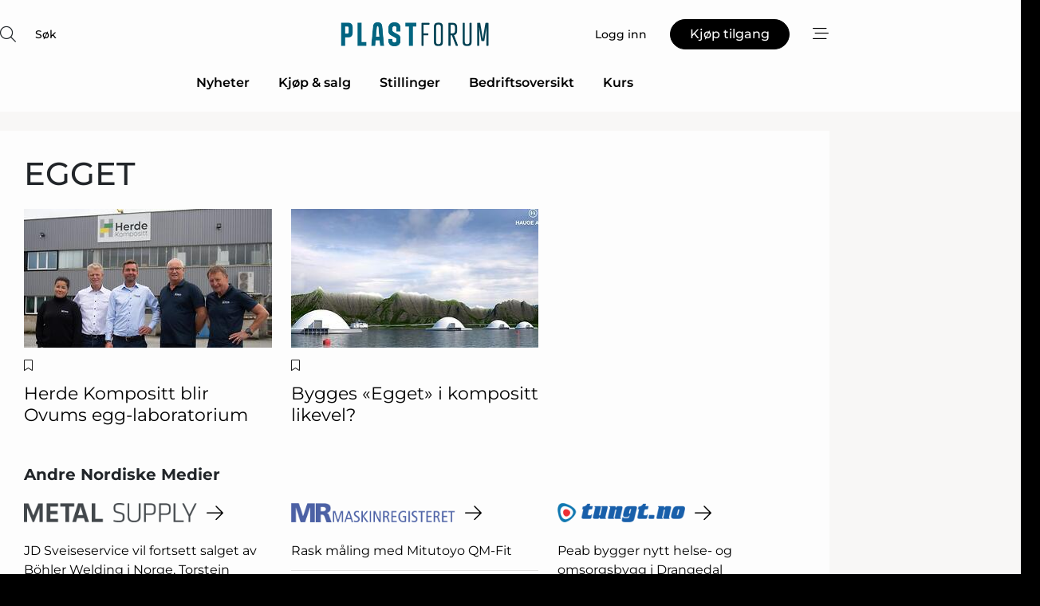

--- FILE ---
content_type: text/html; charset=utf-8
request_url: https://www.google.com/recaptcha/api2/anchor?ar=1&k=6LdasRwUAAAAAOAWkvok94EmD1GjREqoghAriL9L&co=aHR0cHM6Ly93d3cucGxhc3Rmb3J1bS5ubzo0NDM.&hl=no&v=N67nZn4AqZkNcbeMu4prBgzg&size=normal&anchor-ms=20000&execute-ms=30000&cb=u8ob8kax00d
body_size: 49642
content:
<!DOCTYPE HTML><html dir="ltr" lang="no"><head><meta http-equiv="Content-Type" content="text/html; charset=UTF-8">
<meta http-equiv="X-UA-Compatible" content="IE=edge">
<title>reCAPTCHA</title>
<style type="text/css">
/* cyrillic-ext */
@font-face {
  font-family: 'Roboto';
  font-style: normal;
  font-weight: 400;
  font-stretch: 100%;
  src: url(//fonts.gstatic.com/s/roboto/v48/KFO7CnqEu92Fr1ME7kSn66aGLdTylUAMa3GUBHMdazTgWw.woff2) format('woff2');
  unicode-range: U+0460-052F, U+1C80-1C8A, U+20B4, U+2DE0-2DFF, U+A640-A69F, U+FE2E-FE2F;
}
/* cyrillic */
@font-face {
  font-family: 'Roboto';
  font-style: normal;
  font-weight: 400;
  font-stretch: 100%;
  src: url(//fonts.gstatic.com/s/roboto/v48/KFO7CnqEu92Fr1ME7kSn66aGLdTylUAMa3iUBHMdazTgWw.woff2) format('woff2');
  unicode-range: U+0301, U+0400-045F, U+0490-0491, U+04B0-04B1, U+2116;
}
/* greek-ext */
@font-face {
  font-family: 'Roboto';
  font-style: normal;
  font-weight: 400;
  font-stretch: 100%;
  src: url(//fonts.gstatic.com/s/roboto/v48/KFO7CnqEu92Fr1ME7kSn66aGLdTylUAMa3CUBHMdazTgWw.woff2) format('woff2');
  unicode-range: U+1F00-1FFF;
}
/* greek */
@font-face {
  font-family: 'Roboto';
  font-style: normal;
  font-weight: 400;
  font-stretch: 100%;
  src: url(//fonts.gstatic.com/s/roboto/v48/KFO7CnqEu92Fr1ME7kSn66aGLdTylUAMa3-UBHMdazTgWw.woff2) format('woff2');
  unicode-range: U+0370-0377, U+037A-037F, U+0384-038A, U+038C, U+038E-03A1, U+03A3-03FF;
}
/* math */
@font-face {
  font-family: 'Roboto';
  font-style: normal;
  font-weight: 400;
  font-stretch: 100%;
  src: url(//fonts.gstatic.com/s/roboto/v48/KFO7CnqEu92Fr1ME7kSn66aGLdTylUAMawCUBHMdazTgWw.woff2) format('woff2');
  unicode-range: U+0302-0303, U+0305, U+0307-0308, U+0310, U+0312, U+0315, U+031A, U+0326-0327, U+032C, U+032F-0330, U+0332-0333, U+0338, U+033A, U+0346, U+034D, U+0391-03A1, U+03A3-03A9, U+03B1-03C9, U+03D1, U+03D5-03D6, U+03F0-03F1, U+03F4-03F5, U+2016-2017, U+2034-2038, U+203C, U+2040, U+2043, U+2047, U+2050, U+2057, U+205F, U+2070-2071, U+2074-208E, U+2090-209C, U+20D0-20DC, U+20E1, U+20E5-20EF, U+2100-2112, U+2114-2115, U+2117-2121, U+2123-214F, U+2190, U+2192, U+2194-21AE, U+21B0-21E5, U+21F1-21F2, U+21F4-2211, U+2213-2214, U+2216-22FF, U+2308-230B, U+2310, U+2319, U+231C-2321, U+2336-237A, U+237C, U+2395, U+239B-23B7, U+23D0, U+23DC-23E1, U+2474-2475, U+25AF, U+25B3, U+25B7, U+25BD, U+25C1, U+25CA, U+25CC, U+25FB, U+266D-266F, U+27C0-27FF, U+2900-2AFF, U+2B0E-2B11, U+2B30-2B4C, U+2BFE, U+3030, U+FF5B, U+FF5D, U+1D400-1D7FF, U+1EE00-1EEFF;
}
/* symbols */
@font-face {
  font-family: 'Roboto';
  font-style: normal;
  font-weight: 400;
  font-stretch: 100%;
  src: url(//fonts.gstatic.com/s/roboto/v48/KFO7CnqEu92Fr1ME7kSn66aGLdTylUAMaxKUBHMdazTgWw.woff2) format('woff2');
  unicode-range: U+0001-000C, U+000E-001F, U+007F-009F, U+20DD-20E0, U+20E2-20E4, U+2150-218F, U+2190, U+2192, U+2194-2199, U+21AF, U+21E6-21F0, U+21F3, U+2218-2219, U+2299, U+22C4-22C6, U+2300-243F, U+2440-244A, U+2460-24FF, U+25A0-27BF, U+2800-28FF, U+2921-2922, U+2981, U+29BF, U+29EB, U+2B00-2BFF, U+4DC0-4DFF, U+FFF9-FFFB, U+10140-1018E, U+10190-1019C, U+101A0, U+101D0-101FD, U+102E0-102FB, U+10E60-10E7E, U+1D2C0-1D2D3, U+1D2E0-1D37F, U+1F000-1F0FF, U+1F100-1F1AD, U+1F1E6-1F1FF, U+1F30D-1F30F, U+1F315, U+1F31C, U+1F31E, U+1F320-1F32C, U+1F336, U+1F378, U+1F37D, U+1F382, U+1F393-1F39F, U+1F3A7-1F3A8, U+1F3AC-1F3AF, U+1F3C2, U+1F3C4-1F3C6, U+1F3CA-1F3CE, U+1F3D4-1F3E0, U+1F3ED, U+1F3F1-1F3F3, U+1F3F5-1F3F7, U+1F408, U+1F415, U+1F41F, U+1F426, U+1F43F, U+1F441-1F442, U+1F444, U+1F446-1F449, U+1F44C-1F44E, U+1F453, U+1F46A, U+1F47D, U+1F4A3, U+1F4B0, U+1F4B3, U+1F4B9, U+1F4BB, U+1F4BF, U+1F4C8-1F4CB, U+1F4D6, U+1F4DA, U+1F4DF, U+1F4E3-1F4E6, U+1F4EA-1F4ED, U+1F4F7, U+1F4F9-1F4FB, U+1F4FD-1F4FE, U+1F503, U+1F507-1F50B, U+1F50D, U+1F512-1F513, U+1F53E-1F54A, U+1F54F-1F5FA, U+1F610, U+1F650-1F67F, U+1F687, U+1F68D, U+1F691, U+1F694, U+1F698, U+1F6AD, U+1F6B2, U+1F6B9-1F6BA, U+1F6BC, U+1F6C6-1F6CF, U+1F6D3-1F6D7, U+1F6E0-1F6EA, U+1F6F0-1F6F3, U+1F6F7-1F6FC, U+1F700-1F7FF, U+1F800-1F80B, U+1F810-1F847, U+1F850-1F859, U+1F860-1F887, U+1F890-1F8AD, U+1F8B0-1F8BB, U+1F8C0-1F8C1, U+1F900-1F90B, U+1F93B, U+1F946, U+1F984, U+1F996, U+1F9E9, U+1FA00-1FA6F, U+1FA70-1FA7C, U+1FA80-1FA89, U+1FA8F-1FAC6, U+1FACE-1FADC, U+1FADF-1FAE9, U+1FAF0-1FAF8, U+1FB00-1FBFF;
}
/* vietnamese */
@font-face {
  font-family: 'Roboto';
  font-style: normal;
  font-weight: 400;
  font-stretch: 100%;
  src: url(//fonts.gstatic.com/s/roboto/v48/KFO7CnqEu92Fr1ME7kSn66aGLdTylUAMa3OUBHMdazTgWw.woff2) format('woff2');
  unicode-range: U+0102-0103, U+0110-0111, U+0128-0129, U+0168-0169, U+01A0-01A1, U+01AF-01B0, U+0300-0301, U+0303-0304, U+0308-0309, U+0323, U+0329, U+1EA0-1EF9, U+20AB;
}
/* latin-ext */
@font-face {
  font-family: 'Roboto';
  font-style: normal;
  font-weight: 400;
  font-stretch: 100%;
  src: url(//fonts.gstatic.com/s/roboto/v48/KFO7CnqEu92Fr1ME7kSn66aGLdTylUAMa3KUBHMdazTgWw.woff2) format('woff2');
  unicode-range: U+0100-02BA, U+02BD-02C5, U+02C7-02CC, U+02CE-02D7, U+02DD-02FF, U+0304, U+0308, U+0329, U+1D00-1DBF, U+1E00-1E9F, U+1EF2-1EFF, U+2020, U+20A0-20AB, U+20AD-20C0, U+2113, U+2C60-2C7F, U+A720-A7FF;
}
/* latin */
@font-face {
  font-family: 'Roboto';
  font-style: normal;
  font-weight: 400;
  font-stretch: 100%;
  src: url(//fonts.gstatic.com/s/roboto/v48/KFO7CnqEu92Fr1ME7kSn66aGLdTylUAMa3yUBHMdazQ.woff2) format('woff2');
  unicode-range: U+0000-00FF, U+0131, U+0152-0153, U+02BB-02BC, U+02C6, U+02DA, U+02DC, U+0304, U+0308, U+0329, U+2000-206F, U+20AC, U+2122, U+2191, U+2193, U+2212, U+2215, U+FEFF, U+FFFD;
}
/* cyrillic-ext */
@font-face {
  font-family: 'Roboto';
  font-style: normal;
  font-weight: 500;
  font-stretch: 100%;
  src: url(//fonts.gstatic.com/s/roboto/v48/KFO7CnqEu92Fr1ME7kSn66aGLdTylUAMa3GUBHMdazTgWw.woff2) format('woff2');
  unicode-range: U+0460-052F, U+1C80-1C8A, U+20B4, U+2DE0-2DFF, U+A640-A69F, U+FE2E-FE2F;
}
/* cyrillic */
@font-face {
  font-family: 'Roboto';
  font-style: normal;
  font-weight: 500;
  font-stretch: 100%;
  src: url(//fonts.gstatic.com/s/roboto/v48/KFO7CnqEu92Fr1ME7kSn66aGLdTylUAMa3iUBHMdazTgWw.woff2) format('woff2');
  unicode-range: U+0301, U+0400-045F, U+0490-0491, U+04B0-04B1, U+2116;
}
/* greek-ext */
@font-face {
  font-family: 'Roboto';
  font-style: normal;
  font-weight: 500;
  font-stretch: 100%;
  src: url(//fonts.gstatic.com/s/roboto/v48/KFO7CnqEu92Fr1ME7kSn66aGLdTylUAMa3CUBHMdazTgWw.woff2) format('woff2');
  unicode-range: U+1F00-1FFF;
}
/* greek */
@font-face {
  font-family: 'Roboto';
  font-style: normal;
  font-weight: 500;
  font-stretch: 100%;
  src: url(//fonts.gstatic.com/s/roboto/v48/KFO7CnqEu92Fr1ME7kSn66aGLdTylUAMa3-UBHMdazTgWw.woff2) format('woff2');
  unicode-range: U+0370-0377, U+037A-037F, U+0384-038A, U+038C, U+038E-03A1, U+03A3-03FF;
}
/* math */
@font-face {
  font-family: 'Roboto';
  font-style: normal;
  font-weight: 500;
  font-stretch: 100%;
  src: url(//fonts.gstatic.com/s/roboto/v48/KFO7CnqEu92Fr1ME7kSn66aGLdTylUAMawCUBHMdazTgWw.woff2) format('woff2');
  unicode-range: U+0302-0303, U+0305, U+0307-0308, U+0310, U+0312, U+0315, U+031A, U+0326-0327, U+032C, U+032F-0330, U+0332-0333, U+0338, U+033A, U+0346, U+034D, U+0391-03A1, U+03A3-03A9, U+03B1-03C9, U+03D1, U+03D5-03D6, U+03F0-03F1, U+03F4-03F5, U+2016-2017, U+2034-2038, U+203C, U+2040, U+2043, U+2047, U+2050, U+2057, U+205F, U+2070-2071, U+2074-208E, U+2090-209C, U+20D0-20DC, U+20E1, U+20E5-20EF, U+2100-2112, U+2114-2115, U+2117-2121, U+2123-214F, U+2190, U+2192, U+2194-21AE, U+21B0-21E5, U+21F1-21F2, U+21F4-2211, U+2213-2214, U+2216-22FF, U+2308-230B, U+2310, U+2319, U+231C-2321, U+2336-237A, U+237C, U+2395, U+239B-23B7, U+23D0, U+23DC-23E1, U+2474-2475, U+25AF, U+25B3, U+25B7, U+25BD, U+25C1, U+25CA, U+25CC, U+25FB, U+266D-266F, U+27C0-27FF, U+2900-2AFF, U+2B0E-2B11, U+2B30-2B4C, U+2BFE, U+3030, U+FF5B, U+FF5D, U+1D400-1D7FF, U+1EE00-1EEFF;
}
/* symbols */
@font-face {
  font-family: 'Roboto';
  font-style: normal;
  font-weight: 500;
  font-stretch: 100%;
  src: url(//fonts.gstatic.com/s/roboto/v48/KFO7CnqEu92Fr1ME7kSn66aGLdTylUAMaxKUBHMdazTgWw.woff2) format('woff2');
  unicode-range: U+0001-000C, U+000E-001F, U+007F-009F, U+20DD-20E0, U+20E2-20E4, U+2150-218F, U+2190, U+2192, U+2194-2199, U+21AF, U+21E6-21F0, U+21F3, U+2218-2219, U+2299, U+22C4-22C6, U+2300-243F, U+2440-244A, U+2460-24FF, U+25A0-27BF, U+2800-28FF, U+2921-2922, U+2981, U+29BF, U+29EB, U+2B00-2BFF, U+4DC0-4DFF, U+FFF9-FFFB, U+10140-1018E, U+10190-1019C, U+101A0, U+101D0-101FD, U+102E0-102FB, U+10E60-10E7E, U+1D2C0-1D2D3, U+1D2E0-1D37F, U+1F000-1F0FF, U+1F100-1F1AD, U+1F1E6-1F1FF, U+1F30D-1F30F, U+1F315, U+1F31C, U+1F31E, U+1F320-1F32C, U+1F336, U+1F378, U+1F37D, U+1F382, U+1F393-1F39F, U+1F3A7-1F3A8, U+1F3AC-1F3AF, U+1F3C2, U+1F3C4-1F3C6, U+1F3CA-1F3CE, U+1F3D4-1F3E0, U+1F3ED, U+1F3F1-1F3F3, U+1F3F5-1F3F7, U+1F408, U+1F415, U+1F41F, U+1F426, U+1F43F, U+1F441-1F442, U+1F444, U+1F446-1F449, U+1F44C-1F44E, U+1F453, U+1F46A, U+1F47D, U+1F4A3, U+1F4B0, U+1F4B3, U+1F4B9, U+1F4BB, U+1F4BF, U+1F4C8-1F4CB, U+1F4D6, U+1F4DA, U+1F4DF, U+1F4E3-1F4E6, U+1F4EA-1F4ED, U+1F4F7, U+1F4F9-1F4FB, U+1F4FD-1F4FE, U+1F503, U+1F507-1F50B, U+1F50D, U+1F512-1F513, U+1F53E-1F54A, U+1F54F-1F5FA, U+1F610, U+1F650-1F67F, U+1F687, U+1F68D, U+1F691, U+1F694, U+1F698, U+1F6AD, U+1F6B2, U+1F6B9-1F6BA, U+1F6BC, U+1F6C6-1F6CF, U+1F6D3-1F6D7, U+1F6E0-1F6EA, U+1F6F0-1F6F3, U+1F6F7-1F6FC, U+1F700-1F7FF, U+1F800-1F80B, U+1F810-1F847, U+1F850-1F859, U+1F860-1F887, U+1F890-1F8AD, U+1F8B0-1F8BB, U+1F8C0-1F8C1, U+1F900-1F90B, U+1F93B, U+1F946, U+1F984, U+1F996, U+1F9E9, U+1FA00-1FA6F, U+1FA70-1FA7C, U+1FA80-1FA89, U+1FA8F-1FAC6, U+1FACE-1FADC, U+1FADF-1FAE9, U+1FAF0-1FAF8, U+1FB00-1FBFF;
}
/* vietnamese */
@font-face {
  font-family: 'Roboto';
  font-style: normal;
  font-weight: 500;
  font-stretch: 100%;
  src: url(//fonts.gstatic.com/s/roboto/v48/KFO7CnqEu92Fr1ME7kSn66aGLdTylUAMa3OUBHMdazTgWw.woff2) format('woff2');
  unicode-range: U+0102-0103, U+0110-0111, U+0128-0129, U+0168-0169, U+01A0-01A1, U+01AF-01B0, U+0300-0301, U+0303-0304, U+0308-0309, U+0323, U+0329, U+1EA0-1EF9, U+20AB;
}
/* latin-ext */
@font-face {
  font-family: 'Roboto';
  font-style: normal;
  font-weight: 500;
  font-stretch: 100%;
  src: url(//fonts.gstatic.com/s/roboto/v48/KFO7CnqEu92Fr1ME7kSn66aGLdTylUAMa3KUBHMdazTgWw.woff2) format('woff2');
  unicode-range: U+0100-02BA, U+02BD-02C5, U+02C7-02CC, U+02CE-02D7, U+02DD-02FF, U+0304, U+0308, U+0329, U+1D00-1DBF, U+1E00-1E9F, U+1EF2-1EFF, U+2020, U+20A0-20AB, U+20AD-20C0, U+2113, U+2C60-2C7F, U+A720-A7FF;
}
/* latin */
@font-face {
  font-family: 'Roboto';
  font-style: normal;
  font-weight: 500;
  font-stretch: 100%;
  src: url(//fonts.gstatic.com/s/roboto/v48/KFO7CnqEu92Fr1ME7kSn66aGLdTylUAMa3yUBHMdazQ.woff2) format('woff2');
  unicode-range: U+0000-00FF, U+0131, U+0152-0153, U+02BB-02BC, U+02C6, U+02DA, U+02DC, U+0304, U+0308, U+0329, U+2000-206F, U+20AC, U+2122, U+2191, U+2193, U+2212, U+2215, U+FEFF, U+FFFD;
}
/* cyrillic-ext */
@font-face {
  font-family: 'Roboto';
  font-style: normal;
  font-weight: 900;
  font-stretch: 100%;
  src: url(//fonts.gstatic.com/s/roboto/v48/KFO7CnqEu92Fr1ME7kSn66aGLdTylUAMa3GUBHMdazTgWw.woff2) format('woff2');
  unicode-range: U+0460-052F, U+1C80-1C8A, U+20B4, U+2DE0-2DFF, U+A640-A69F, U+FE2E-FE2F;
}
/* cyrillic */
@font-face {
  font-family: 'Roboto';
  font-style: normal;
  font-weight: 900;
  font-stretch: 100%;
  src: url(//fonts.gstatic.com/s/roboto/v48/KFO7CnqEu92Fr1ME7kSn66aGLdTylUAMa3iUBHMdazTgWw.woff2) format('woff2');
  unicode-range: U+0301, U+0400-045F, U+0490-0491, U+04B0-04B1, U+2116;
}
/* greek-ext */
@font-face {
  font-family: 'Roboto';
  font-style: normal;
  font-weight: 900;
  font-stretch: 100%;
  src: url(//fonts.gstatic.com/s/roboto/v48/KFO7CnqEu92Fr1ME7kSn66aGLdTylUAMa3CUBHMdazTgWw.woff2) format('woff2');
  unicode-range: U+1F00-1FFF;
}
/* greek */
@font-face {
  font-family: 'Roboto';
  font-style: normal;
  font-weight: 900;
  font-stretch: 100%;
  src: url(//fonts.gstatic.com/s/roboto/v48/KFO7CnqEu92Fr1ME7kSn66aGLdTylUAMa3-UBHMdazTgWw.woff2) format('woff2');
  unicode-range: U+0370-0377, U+037A-037F, U+0384-038A, U+038C, U+038E-03A1, U+03A3-03FF;
}
/* math */
@font-face {
  font-family: 'Roboto';
  font-style: normal;
  font-weight: 900;
  font-stretch: 100%;
  src: url(//fonts.gstatic.com/s/roboto/v48/KFO7CnqEu92Fr1ME7kSn66aGLdTylUAMawCUBHMdazTgWw.woff2) format('woff2');
  unicode-range: U+0302-0303, U+0305, U+0307-0308, U+0310, U+0312, U+0315, U+031A, U+0326-0327, U+032C, U+032F-0330, U+0332-0333, U+0338, U+033A, U+0346, U+034D, U+0391-03A1, U+03A3-03A9, U+03B1-03C9, U+03D1, U+03D5-03D6, U+03F0-03F1, U+03F4-03F5, U+2016-2017, U+2034-2038, U+203C, U+2040, U+2043, U+2047, U+2050, U+2057, U+205F, U+2070-2071, U+2074-208E, U+2090-209C, U+20D0-20DC, U+20E1, U+20E5-20EF, U+2100-2112, U+2114-2115, U+2117-2121, U+2123-214F, U+2190, U+2192, U+2194-21AE, U+21B0-21E5, U+21F1-21F2, U+21F4-2211, U+2213-2214, U+2216-22FF, U+2308-230B, U+2310, U+2319, U+231C-2321, U+2336-237A, U+237C, U+2395, U+239B-23B7, U+23D0, U+23DC-23E1, U+2474-2475, U+25AF, U+25B3, U+25B7, U+25BD, U+25C1, U+25CA, U+25CC, U+25FB, U+266D-266F, U+27C0-27FF, U+2900-2AFF, U+2B0E-2B11, U+2B30-2B4C, U+2BFE, U+3030, U+FF5B, U+FF5D, U+1D400-1D7FF, U+1EE00-1EEFF;
}
/* symbols */
@font-face {
  font-family: 'Roboto';
  font-style: normal;
  font-weight: 900;
  font-stretch: 100%;
  src: url(//fonts.gstatic.com/s/roboto/v48/KFO7CnqEu92Fr1ME7kSn66aGLdTylUAMaxKUBHMdazTgWw.woff2) format('woff2');
  unicode-range: U+0001-000C, U+000E-001F, U+007F-009F, U+20DD-20E0, U+20E2-20E4, U+2150-218F, U+2190, U+2192, U+2194-2199, U+21AF, U+21E6-21F0, U+21F3, U+2218-2219, U+2299, U+22C4-22C6, U+2300-243F, U+2440-244A, U+2460-24FF, U+25A0-27BF, U+2800-28FF, U+2921-2922, U+2981, U+29BF, U+29EB, U+2B00-2BFF, U+4DC0-4DFF, U+FFF9-FFFB, U+10140-1018E, U+10190-1019C, U+101A0, U+101D0-101FD, U+102E0-102FB, U+10E60-10E7E, U+1D2C0-1D2D3, U+1D2E0-1D37F, U+1F000-1F0FF, U+1F100-1F1AD, U+1F1E6-1F1FF, U+1F30D-1F30F, U+1F315, U+1F31C, U+1F31E, U+1F320-1F32C, U+1F336, U+1F378, U+1F37D, U+1F382, U+1F393-1F39F, U+1F3A7-1F3A8, U+1F3AC-1F3AF, U+1F3C2, U+1F3C4-1F3C6, U+1F3CA-1F3CE, U+1F3D4-1F3E0, U+1F3ED, U+1F3F1-1F3F3, U+1F3F5-1F3F7, U+1F408, U+1F415, U+1F41F, U+1F426, U+1F43F, U+1F441-1F442, U+1F444, U+1F446-1F449, U+1F44C-1F44E, U+1F453, U+1F46A, U+1F47D, U+1F4A3, U+1F4B0, U+1F4B3, U+1F4B9, U+1F4BB, U+1F4BF, U+1F4C8-1F4CB, U+1F4D6, U+1F4DA, U+1F4DF, U+1F4E3-1F4E6, U+1F4EA-1F4ED, U+1F4F7, U+1F4F9-1F4FB, U+1F4FD-1F4FE, U+1F503, U+1F507-1F50B, U+1F50D, U+1F512-1F513, U+1F53E-1F54A, U+1F54F-1F5FA, U+1F610, U+1F650-1F67F, U+1F687, U+1F68D, U+1F691, U+1F694, U+1F698, U+1F6AD, U+1F6B2, U+1F6B9-1F6BA, U+1F6BC, U+1F6C6-1F6CF, U+1F6D3-1F6D7, U+1F6E0-1F6EA, U+1F6F0-1F6F3, U+1F6F7-1F6FC, U+1F700-1F7FF, U+1F800-1F80B, U+1F810-1F847, U+1F850-1F859, U+1F860-1F887, U+1F890-1F8AD, U+1F8B0-1F8BB, U+1F8C0-1F8C1, U+1F900-1F90B, U+1F93B, U+1F946, U+1F984, U+1F996, U+1F9E9, U+1FA00-1FA6F, U+1FA70-1FA7C, U+1FA80-1FA89, U+1FA8F-1FAC6, U+1FACE-1FADC, U+1FADF-1FAE9, U+1FAF0-1FAF8, U+1FB00-1FBFF;
}
/* vietnamese */
@font-face {
  font-family: 'Roboto';
  font-style: normal;
  font-weight: 900;
  font-stretch: 100%;
  src: url(//fonts.gstatic.com/s/roboto/v48/KFO7CnqEu92Fr1ME7kSn66aGLdTylUAMa3OUBHMdazTgWw.woff2) format('woff2');
  unicode-range: U+0102-0103, U+0110-0111, U+0128-0129, U+0168-0169, U+01A0-01A1, U+01AF-01B0, U+0300-0301, U+0303-0304, U+0308-0309, U+0323, U+0329, U+1EA0-1EF9, U+20AB;
}
/* latin-ext */
@font-face {
  font-family: 'Roboto';
  font-style: normal;
  font-weight: 900;
  font-stretch: 100%;
  src: url(//fonts.gstatic.com/s/roboto/v48/KFO7CnqEu92Fr1ME7kSn66aGLdTylUAMa3KUBHMdazTgWw.woff2) format('woff2');
  unicode-range: U+0100-02BA, U+02BD-02C5, U+02C7-02CC, U+02CE-02D7, U+02DD-02FF, U+0304, U+0308, U+0329, U+1D00-1DBF, U+1E00-1E9F, U+1EF2-1EFF, U+2020, U+20A0-20AB, U+20AD-20C0, U+2113, U+2C60-2C7F, U+A720-A7FF;
}
/* latin */
@font-face {
  font-family: 'Roboto';
  font-style: normal;
  font-weight: 900;
  font-stretch: 100%;
  src: url(//fonts.gstatic.com/s/roboto/v48/KFO7CnqEu92Fr1ME7kSn66aGLdTylUAMa3yUBHMdazQ.woff2) format('woff2');
  unicode-range: U+0000-00FF, U+0131, U+0152-0153, U+02BB-02BC, U+02C6, U+02DA, U+02DC, U+0304, U+0308, U+0329, U+2000-206F, U+20AC, U+2122, U+2191, U+2193, U+2212, U+2215, U+FEFF, U+FFFD;
}

</style>
<link rel="stylesheet" type="text/css" href="https://www.gstatic.com/recaptcha/releases/N67nZn4AqZkNcbeMu4prBgzg/styles__ltr.css">
<script nonce="lzcLaJMqUx_HMUsssuaFbA" type="text/javascript">window['__recaptcha_api'] = 'https://www.google.com/recaptcha/api2/';</script>
<script type="text/javascript" src="https://www.gstatic.com/recaptcha/releases/N67nZn4AqZkNcbeMu4prBgzg/recaptcha__no.js" nonce="lzcLaJMqUx_HMUsssuaFbA">
      
    </script></head>
<body><div id="rc-anchor-alert" class="rc-anchor-alert"></div>
<input type="hidden" id="recaptcha-token" value="[base64]">
<script type="text/javascript" nonce="lzcLaJMqUx_HMUsssuaFbA">
      recaptcha.anchor.Main.init("[\x22ainput\x22,[\x22bgdata\x22,\x22\x22,\[base64]/[base64]/[base64]/[base64]/[base64]/UltsKytdPUU6KEU8MjA0OD9SW2wrK109RT4+NnwxOTI6KChFJjY0NTEyKT09NTUyOTYmJk0rMTxjLmxlbmd0aCYmKGMuY2hhckNvZGVBdChNKzEpJjY0NTEyKT09NTYzMjA/[base64]/[base64]/[base64]/[base64]/[base64]/[base64]/[base64]\x22,\[base64]\\u003d\\u003d\x22,\x22wosEOzE0wrkOIMKMw6zCv2XDnWPCrBXCjcOww6d1wq3DnsKnwr/CkC9zasOAwoPDksKlwq0aMEjDl8O/[base64]/DocObw7PChzZ7DMOkAigVw4hUw6nDmy3CnsKww5UPw6XDl8OlXsOvCcKsd8KqVsOgwrAaZ8ONGEMgdMK7w4PCvsOzwrPCscKAw5PCucO0B0lAIlHChcOJF3BHSRwkVRFcw4jCosKwHxTCu8OiM3fClGJKwo0Qw4zCkcKlw7doB8O/wrMETATCmcO1w5lBLTjDq2R9w5HCucOtw6fCtA/DiXXDjcKjwokUw6APfBYJw6rCoAfCjMKnwrhCw7LCqcOoSMORwqVSwqxFwrrDr3/Dl8OLKHTDq8OQw5LDmcOyT8K2w6lgwrQeYWgHLRt0DX3DhU59wpMuw6PDpMK4w4/Dk8OPM8Ogwr8MdMKuYcK4w5zCkFAFJxTCh1DDgEzDmcK/w4nDjsOZwodjw4Y0QQTDvCrCuEvCkC/DscOfw5VMOMKowoNGZ8KROMOVLsOBw5HCgMK+w59fwqFZw4bDiwoLw5QvwrvDpzNwS8OtesORw43DqcOaViI5wrfDiD9nZx1hLTHDv8KKfMK6bA0aRMOnV8K7wrDDhcOjw5jDgsK/[base64]/w78aw7LCixzDmgrDlsOiw47ClwvCmsOcwrfDvWHDr8Odwq/CnsK1wofDq1MKZMOKw4oIw5HCpMOMY2vCssODalTDrg/[base64]/w6B5wrE8wpPDicOvw5s/wqEiwonDgMKNMsOyBsKQF8KewrzCj8KNwr0QdcO+YVBgw43CjsKYWEVSLFZHOm9Pw7TCtmMYBFoKa1rDsxvDvijChVE/wqLDnwUMwpnCrXvCtsOOw5YzWypkP8KIKWPDicOswrYPTyTCn1wSw6/DscKlfsOdHC7DiQs2w7Jcwr4WGsOVE8OKw4nCucOjwqBWAQtLdnDDoj7Dlx/DpcOuw78MZsKZwqrDiSorI3PDlFHDhcKlwq/CphQ0wq/Ch8OsCMOoGBQNw4LCtk85w7FyRMOIwq/Cr3PCvMKewpZkMMO3w6fCtC/DqwnDgMK4ByR9wq0XM1MZX8KowrAcKxbCqMO6wqwAw6LDssKAGkgLwpxwwobDmMKBLzVeQMKGCHlSwpBAwpvDi2sJJsKUw74UK0VOBXtCGQExw50wVcOpB8OCEgTCsMOuWkrDnVLCj8KCTsORKU0IYMOhw4ZtWMOnXC/[base64]/cVpcTW3Cv8Ojw4/DrktXwrw/w5XDsMOAfsKdwrfCsQ01wrp7FV/DuT/Dog4twq95KRrCsHEQwr4Uw5t4DcOfbFh3wrIIbsO4alwZw5I3wrfCkBRJw5x4wqIzw4/[base64]/CtcOSSj5Sd3DDicOMdHzCjAPDqzZqfCd0wpnDl0jDr0ZRwqXDsA8WwrgmwoUaL8OCw7hhNGLDqcKnw6NWPCwYGsOMw4fDkU4KNBbDtB7ChMORwolNw5LDnRfDmsOPdMOpwqfCsMO2w5diw6tmw7/DnMO4wqtgwqtKwoPCjsO6EsONS8KKRno9J8ODw5/Cn8OtGMKbw7/[base64]/[base64]/CkT7DgcOlwqfDnSvDk8KNJcOPw5fCuC7CiMO6wqrCjV/[base64]/ClMK5QWnDrcOtwpQ/Fk10w7lSw4HDrMOIL8Omw5HCgsKPw7dCw6sBwpkLw5fDi8KHScO4cHTCkMKvWVY7bnjClCs0XgnCicKkcMObwposw6pzw5JTw43ChsKTwrk7w7bCp8K/w5p1w67DssOGwoYgP8OsOMOtY8OsInlxEkDCr8OsMcKUw7nDocKtw4HDsm8owqfDsXoNEFTCrnnDtnvClsO6BzDCpsKXKw8nwr3CssKPwoRLcMKQw68Nw48Cwq0TCANoS8KCwplQwo7ConLDusKIJTTCuy/DucKrwp8PQRFvLSLCncOvI8KXYMK2c8Ogwosdwp3DgsO2NcO3wrBtT8KKOGrClTF5w7jDrsOvw6kcwoXDvMK+wpNaSMKhZsKVT8KfdMOyWxjDnQIZw6VFwqrDkj5Uwp/CiMKNwq/DnT4WesOYw5pGTUALwo1lw7xlLsKHcMKQwonDswIVS8KdBT3ChxoKw7UoQXTDpcO1w40pwqLCh8KUBWowwqhfKUF0wqtFD8OhwoAtWsKEwpDCp2FZwobDosOVw7w5dSN6O8ObdRVlwoNAOMKVwpPCm8KDw5YIwoTDqHUqwrNqwoNZQT8qHMOSJG/DonXCnMOnwp8hw4djw49xfG88MsOlJEfChsK4asOrBU1MTxfDnmRUwpfCll9RJMOUw5khwpRLw5kawqFvVWRaL8OVSsOHw4ZewoJbw5/DscO5NsK3wpVKJjJTQMKdwqggDhwLNxUlwqjCmsKOO8KwZsKaKhXDlDrCgcOgXsK6GQciw73DpsONbcOGwrYLEMKmJXDClsOAwoPCin3CogdYw6HCj8O1w50lfX02NMOUDQzCkwPCuHYYwo/[base64]/w5cMfVkAX8ODWz/CscOTNGIBw4QYw6vDhcOWw6XCtcO3w4fCoRFdw5/CvcKxwrwEwqfDpSB3w6DDrcO0w7EPwowuEsOKQcOmw5zClVghR3Nywr7ChsOmwoLCrlXDqQvDjyvCsWPCmhfDhQgnwpgMHB3CkMKHw57CrMKdwpV+MRTClsKWw7vDtV5NBsKWw4bCmRBgwrlQJW8pwowKLnXCgFciw68qCmxnwp/CsR43wpF7A8OsRSDDhmzChsOiw7/DkcKjVMKywpc4wrjCvcKJwpVJJcOtwqfCiMK8M8KLUQDDu8OjByfDuUZyMcKIwoHCtsODT8KJUsKdwojDnnjDrw3DsBjCjCjCpsOzIxklw41Kw4/[base64]/DpMKNLh5vfQ0Ww7gmwp9IfFrDmsOoYVXDmcKBKwYHwp1yO8KXw4/CoB3CrwnCuSrDp8KYwqjCr8OLCsKEQknDqHRQw6trc8Ohw40Kw7NJKsOaCVjDlcKaesKbw5PDncK7U20zJMKSw7vDiE5IwqnCihzCpcO6N8KBEh3DnEbDogjCisK/dSfDmR8Xwr9+Dxp1JcOdwrs6AsKhwqHCn2zClkDDnsKrw7nDmhR9w4jCvlx5MsOswo7DgxvCuA5bw6XCulkLwoHCkcKRY8OPasK4w4/CllhIdynCuCJfwqNJcSjCtys9wozCo8KJZEATwo5CwrVhw7gTw7osN8ObWsOWwohGwogkekPDvVMgE8OjwonClh58woIuwoPDgcOiH8KDOcOtQGxTwoN+wqzCg8OocsK3GHRTAMOwADfDjx3DrG3DhsKuccOWw6EwOMOaw7fClVkCwp/DtsO+dsKMwrvClyfDjFZ2wooHw6Ziw6Btwo1Dw6d8Q8OpUcKTwqrCvMOXKMKsZDnDpD9ob8Ohwo/DmMOHw5JUWMO4AcOKwoLDtsOjUjRCwpjCtwrDlcOPO8K1woDCuwzCmQlZX8OeEiRpHcOKwqFJw6MBwovCs8O1NnJ4w7XCth/Dh8K+VhtGw6DCrhDCpsOxwpjCqHDCqQVsJ2/DmTQZUcKCwqXCq07CtcOKGnvDqDsceEJkBsO9YifCocKmwrUzwqR7w79KMsO9wqLDjMOvwrzDrUnCv0MZAMK6IsOBMWbCkMOzQwMpdsOVZ2J3PzTDkcO1wp/Dn3PDtsKpw5cPwpo2woUuwoQRFlDCosO9a8KFAsOpBMKucMKowr09wpJDcD0wcmIsw77DnUfCkThdwprDsMOvbAUWIDXDgsKJECUqbMKfLhbDtMKwCTdQwp11wrLDgsO0ckrDmALDl8KCw7fDn8KNHkrCmQrDnDzCgcKmLE/DpEEGPybCvTMXwpbCvMOqREzDuj8kwoLCgMKFw6nDk8KaXWVCWg0KC8KvwrB5JMOsAT90w6cmw4XCjTHDvMOPw7sqaXpbwqpnw5FJw4HDpwnCl8Ocw5Y8w7MBw7/DkkpwH3HDvQjCt25nFyECAMOswqM0EsOIwqnDjsKrUsOXw7jCrsOwDEoIWBjClsORw4kJOjrDlV1vJCZYRcOLNgTCncKfw78fRTEbbBXDpsKCIMKBOsKjwpzDisK6LknDm0jDvh8zw6HDpMODYUHCnQAGI07DgSoHw4UPPcOILDHDkw/DnMKJCWwJIAfCthoGwo0EIXdzwo4fwrBldmrDgMKmwqrCn3h/c8ONJcOmQ8O/Dh1MNcKjbcKWwpQnwp3CqR9Ib03DtTk5M8KBL2JfHSUOJEY7Lz/Cv2zDqGTDkwUFw6URw65pGMKbAEsRBsKaw57CsMO+w6DCmVFww4o7Q8KMecOFVUjCik9Gw61RNDPDuQbCn8OtwqLCjEx7ZSzDnzphY8OTwph1GhVJUWseYE9JYU/CnnfCisKfPj3Dly7DoCbCrUTDlj7DnzbCgwvDhcOyJMKEGlTDmsOqWm0nRxhQWBPClScTdxFzT8K8w43DvcOheMOKM8KRF8OUSRhNIi1/[base64]/DoMKsfMOgwogadsK5w7DCgjbCjsKMGsOCGjTDgwoKw4vCtS/Cjj4Tb8KKwo/DkijCoMKtEcKHdS8fXsOxw5UuBS/CjDvCoXIzZMOsEsO5wrHDp3/[base64]/[base64]/w5d3w7zDpwfDgAstEcOgGsOqcnoxwqsnO8KjOMOZKhwxAFjDmy/DsBXCpSnDtcOGQcO2wo/Dt1N/[base64]/w411wqYnw7kRwpczw6nCggrCsEshDsOVNBgqOMOXDMO7SyHCqSsDBGlDNy5kD8K8wr1ow40KwrPDt8OTAMKnLsOVw67Cp8OXL3rCkcKFwrjDjC4Zw51wwqXCvcOjb8O1EMKHAiZlw7Z2UcOXTSwZwrHCqhrCr1A6woRaPWPDn8K7fzA+CT3DgMOvwol6bMKtw7/CvsOLw4TDtBwcBHjCk8K/wrrDqVA7wqjDnMOCwrISwojCrsKUwpPCq8OsazM3wrLCgn3DmVAlwr7CosKZwooBJ8KXw5RJfcKDwq4KI8KLwqHDtsKjdsOhPsK1w4fCnxjDvsKcw7V2UcOSNsOuY8OCw6/CuMKJFsOiMinDoDoCw6Vew7zDhsONO8O5QsOgOcONMVwGRC/CvBjCmMK4HDBZw6ITw7LDo3ZWaiLCsR12VsOiDcK/worDgcOPwr/DtxLChyzCiVlsw57DtQzCqsO/wpDCggbDtsK5woFDw5ZtwqcuwroxDwnCmTXDgigRw7HCgCZcO8Okwp0SwpRBJsKLw7nCj8OiEcOuwpPDlj3DiSLDmCDCgsKkGjU4w7hQRH8lwrnDsnIGAwXCgcKgS8KIJ1bDs8OgVMK3dMKLVh/DnmvCrMOhRUkpMMOURcOCwr/DoU7CoFgBw6jCl8OSQ8O+wo7Cox3DksKVw63CsMKQOMOpwrjDsQVDw5tiMsK0w5bDhH10cHDDh1pww7DCh8KVd8Oqw4rDvcKtF8KhwqcvU8OqZcKDP8KxDHYVwr9cwptLwqJpwp/DvkpCwqVMTnvCi1I+wqPDncOECxoQYGVSABfDosOFwpnDlhhNw684MRR4HX0hwpYgVVoNPEY7PFHClSkZw5LDrQjCjcKmw5PChF5TOw8ewrbDg13CisOlw64Hw5J/w7jDt8KkwoA9SiDCgcK7woAHwp5ywqrCn8Kzw6jDpF9iWz8hw7J6GVp7WzHDg8KKwqpscUcVTU0dw77Cmk7Dpj/ChRrCunzDq8K7XWk4w5PCvV5Cw7vCu8KbPGrDgcOhTsKdwrRqfMKew6JpDD7DqS3DiiPDmRlRwolXwqQ9ccKKwroKwpBacUdywrDDtS7Dhktsw7s4ZWrCvsKNS3EMwrsDCMOxQMO8w57DscKfZB4/[base64]/UcKmwpYyw5XDicOcVCjCgQHDn07CscOMFT7CrsO4w47DhXnCnMONwp7DohRKwp7ClcO4PEZUwr0qw4UgAwvDp2pWPsKGwr9jwpfDpk9owox7I8OPScKYwrfCjsKaw6LCnEQnw6h/wo/CicOSwrLDrn3DgcOINcKwwoTCiyxIOWMlEDHCpcKAwqtIw4ZxwoE1b8KDD8KOwqbDhg3CmSAnw6tzN3HDuMOOwoFbcVpbCMKnwrYMUsO3T0ljw5A6wq1xAi/CqsOJw4/[base64]/[base64]/CicKcJUPCkkPCnBMndwzCs8ORw5F1w7JEwpZdwr90cjbCmmfDjMO4fsOIAcKZaiEBwrvDu21Nw6XCgG/[base64]/[base64]/[base64]/CucKudAVjez7CpTrDgsOqWcKIalXCgMKUWVkQWsOtVVnCi8K2MMOTw7hAeD8aw7jDq8OwwrbDvQUVwoPDqMKSM8K0A8OgQBXDk0FMBQPDrmrDswXDuwo2w7Q2HcOVw5UHCcOKQcOrD8OQwp8XLg3DisOHw5dWZ8KCw55ewpfDoQ1Rw6/Cvi9Gb20GDSnCp8KCw4FLwo/Dk8OVw5pfw4nDv0ssw5IdQsK/QcONasKewojCt8KHDT/Dlmw/wqccwow8wqMYw7R9NMOOw5fClAojLMOtQ0DDt8KUNlPDm19qX3XDqiHDtVXDr8K4wqBAwqRaHgfDswM6wo/CrMK8w4VASMK1WxDDlCHDr8ORw5sCUMORw6I0dsOiwq/[base64]/Dh0PDt3lXKTcCGibCscOHwpgOJcO0wp5bwoAqwpkjU8Kkw7bCgMOHbikxDcOTwohRw77CpgpmbcOAamDCr8O5GcKKXcOnw5ULw6wIWMOHF8KgFMOtw6vCmcKpw4XCosOKJyrCgMOrw4Ymw7rDnH9lwpdKwqbDvR0IwrDCt0R8w5/Du8KxKFd5IsKIwrVLD2jCsFHDvsKFw6IkwrHCu0fCs8Kaw54MJDEIwpcNw73CpcKyUMKMwprDscO4w5MJw4TCjsOwwqQUD8KJw6QIw7XCpSglNDczw7/[base64]/DucKwYsOCDW01ERgZw7zDjsOzw4cnwpA5w74RwoAxKVpkR3A7wpTDuDZGG8K2w7zCosKIJj7DtcK3CmoUwqccHMOuwp7DjcOOw6lZHXsewoBoJsKaAzPCncK6woMtw4nDicOhH8OnEcOgZ8OaG8K2w77DpsKmwovDqhbCjcOGZ8Oywr4YIH/CowPCjsOcw5PCo8KBw5rCqmbCnMOrwqIhT8KxT8KZVEA9w5hww7w7TVYyMMOVcyXDmz/Cr8O7ajrClHXDtz8HH8OSw7DChcKJw55Swr8zw4wtVMOGfMKzZcKGwrcBVMKewrgRFSHCtcKddcKxwqvCosOTEsKHKDjDvBpawplLdSDDmScTfcOfwpLDoXrCjzdwBMOkBnnCoyvChMOIScOjw6zDslcqAsOHYMK/woQswobDvmrDhQs5w6HDlcKpXsO5PsOyw49qw6xhWMO+SAMOw5ARDjPDmsKaw7FMA8ORwrXDn2ZoLMOvwq/DnMO0w6PClHwmfsKpJcK+w7oUE0Y7w6c9wovCl8KjwpwiCCXCnz/ClMKOwpN7wql8wp7CrT1PDsO9eDY3w4vDlU3DgsOxw7VEwrrCjcOEGWwETMO5woXDocKXPcOUw79lw7UMw5pBLMK2w6/ChMOxw6vCksO1w7gfAsOwFFDCmythw6E7w6RMIMKAKi1GHA/DrsKcRwZ3J2B5wqYAwoPCuiLCl2x9wqQgGMO5f8OHw4dndsOaIUcYwrTCmMK1cMOgwqDDoTxRHMKGw6TCn8OzXSPDlcO6QsKCw4fDk8K0PcOrV8OfwqfDtVgpw7czw6nDjVpBa8K/Rx5qw7bDqC7CpsOJc8OGTcO5wo/CrMOVTcKvwq7DgsOxwoR9U2Uwwq7DhcKYw5FMRsO4ecKqwplGYcKuwr5Xw7zCosOvecO2wq7DoMKhKSPDrynDgMKjwrbCnsKQcnpeNsOvWMOnwqAVwoowVGY7FixXwonClXPCmcO8e0vDp07ClAkcF3XDpgBLGcOYTMO/GifClVvDu8KAwotdwqUKXhrCuMKTw5EdBFnCqQzDrVZqO8Ouw4DDujFCw7XCrcKXNBoVw6fCr8K/[base64]/Ct8KFOmoWwprDqsK8wqDCg8Kaf8KOwq8wE016w6QFwrsUDmt+w64OEMKWwo0gITHDnFBTZXrCocKHw7DDpsOKw7JAPWPDoRLCuh/CisOTMw3ClhnCn8KKw6ZcwrXDsMKiX8OdwokzB0xYwpnDjsKhWENkLcO4UsO0OWLCncOYwoNGD8O9PhIAw6/[base64]/[base64]/[base64]/[base64]/Cs8OIHDkHwpHCqybCgkBKwokqwoHCvHZBPRIAwqTDg8OqDMKSUSHCiUvCjcKEwrLCpz11b8K/NmrClyjDqsOowoBcGzrCr8KdMEcGHFfDgMOAwqk0wpHDmMK/wrfCuMKuwrLDuR7DgEFuI3VIwq3Co8K7GG7DmMOmw5M+wqnDiMKew5PCh8K3w5rDoMOwwonCpcOSDsKWZcOowqLCgXsnw4DCiANtJcOtJF4hPcOUwptawrlEw5TCosOaMlhYwqIsc8OPwp9fw77CjTfCgnzCrWI+wprCnmB5w50NNnPCrE/DlcO2OcOJbzYyX8KzVcOtFW/DhwzCu8KrZxDDr8OrwqXCpQUnYMOkL8OPw74tc8Ocw47DtzYtw6fCiMOjDz7Ds07CusKNw5TDmD3DiU1/asK4NzzDo3rCrsOYw7UgeMKhUwtlXMK5w4nDgg/DqsKfA8O4w7rDs8Kbwp4RXDbDsF3DvjgXw79bwq/DlsO+w6LCtcK4w43DpgRVdMK0fhY5b1nDr3klwprDsAvCrkrCjsODwqppw6IrMsKYccO5Y8Khw5FNQRbDjcKEw7FGG8OfWQHClMK1wqXDvMOuUBHCpyEhbsKiw6/[base64]/[base64]/dcKFOsKra8K8VmF2G8OeJkFWEkfCgxvComFbA8KlwrfDsMOww4o4KV7DtkUSwqjDkjPCiX5Sw73DusK6AWfDsG/DtsKhdE/DtizCgMOFKMKMZ8Ksw57Cu8OCwrdzwqrCsMObcXnCry7CoTrCoFU9wobDuHAOE2pSK8OnX8Kbw6PDpcK8PMOIwrMICsOtw6TDu8K5w4rDn8K4w4PCrTzCpxPCt1V6NW/DnXHCtCjCu8OnAcKwZEADEmrCvMO8PXXCrMOCw4DDk8KqJSRowr/DqQzCtsKRw5Fnw4cROcKQIsKKbMKfFxLDtkXClMO1PE5Bw6gpwqVywrnDlVQ+Q2wwGcOVw5ZCfw/CssKeRcKYGsKfw4sdw6LDsjHCpnbCizrDrcORI8KbH0VlB25oUMK3LcOUB8OVOGwjw6/[base64]/CnlrCqw0sw5PCqS3DggPDrMOtcEEHworDqwXDjBvCt8KvESE2esOqwqN8BS7DuMO0w7zChMKSVMOLwpAzYQZibjPDvALCscOkF8KXXUnCmld9L8KtwpNvw7NdwqTCucOpworCpcKtA8OFUxzDucOKw4vDu1ppwq0TS8Kqw4teZsO+F37Dn0zCoAIJCsO/UVPDu8KswprDuDXCuwbCq8KqY0FMwpLCkgjDnV7CjBAuNMKUasOfC2XDu8KswoLDpcKEfyDCuUUuBMOBL8Opw5NnwqzCk8OEbMKMw6vClA3DogDCkU8ve8KIbgd0w77CmgRzb8O2wo7Ci2bDuDERwqlswrA8ChDDtk/DvmrDuwjDk3/ClhTCgsOLwqZDw4Bfw57Ck0NEw7lZwqTCllLCpcKFw6DDk8OuZcKtwqhgCTxtwqvDjMOrw7Ubwo/[base64]/Dp1UQw5bChyzDjMKXwr9yw7XCqMOdDm/[base64]/[base64]/DsMOSG8KiWsKRGVbChWrDp8OrfSESEmBbw6l0BHzDusKSXMKrwo/DnAnCoMKBwp3CksKVworDqn3CgcKqDw/DtMKtwofDsMKmw6fDpMO7ZRbCgHHDgsOvw4jCn8KKQsKiw4PDuWoPPwE6U8OvbWt3CsOrQsKuV3VTwp3DsMOZbMKjBHcfwp3DhFZQwoIcDMKEwoTCqywKw6I9FcKOw7vCuMOiw53CjcKUU8KNXR4VKifDo8O9wroUwpF0SVw2w6/DmlXDtMKLw7zCi8OCwqfCgcO4wrcPUsKPRSHCjmfDgsOEwoJNRsKEP2vDtwzDqsOLwpvDn8OYYmTCrMK1Ln7CuTRNcsO2woHDm8Kcw7wuMRNLRk3DssKqw4c5W8OYR3/DqcK5SEnCtsOrw5U2U8ODM8OyZcKcAsOBwrdNwqzCpgUJwotBw6/[base64]/Cg2wYHkfDg0nDh8Obwr0GLsKZbMK4w41GAcKfPcOBw7nCrHXCocOgw7VvQMK7RSsSN8Ozw6vCl8Kxw4jDjAZFwrluwq3CuDsLHDciw4LCmDvChQw9UWdYFk4gwqTCjD0gBAh6K8O7w6p+wr/CuMKPfcOIwodqAsOqHsKuenRww4/DhVDDv8K5wpjDn2zCu2/Ct20RSWI1bRIab8KcwoAxwo9eJRgfw5rComJxw5XCvz81wooKf23Dj1VWw7TCt8KowqxxAV/DiW7DpcKsSMO1wpDDjz00AMKAw6DDt8O0Njc+wpfCj8KNaMOhwr7DvxzDomtifsO7wrPDvsOFXsK+w4JTw6UMVH7ClsKsLC9DJQXChkHDkcKSw5zChcOIw4zCiMODVMKzwqrDvh/Dow7DvGwZwrLDgsKORsK3KcKbBk8twpI0w64KfT3ChjUvw4LClg/CkVxqwrbDiwHDgXJBw6XDvlUIw7wdw5bDignClBgIw4XCoEhGPFd5UXLDiSElOsO4dFPCo8OGa8OZwppyMcKYwojCqMOww6fCgjPComolbSAfdm8pwr7CvGdZTlHCs35LwobCqsOQw5AxK8OBwp/DllYPGcOvOz/CjmjDhUMwwp3Cv8KzMBZfw6rDiDDCtcOQM8KJw6kEwrobw7Y1X8OgLsO8w5XDqsKLDy9vw7XDkcKIw6BNcsOkw6bCiDrChcOcwrsZw43Dp8K1woHCkMKKw7bDs8K9w6FWw5TDlMOBYGE/SsKjwqrDisOzw7cIOSdswoFTanjCkiXDjMOXw4/CjsKNV8KqTAvDqnYnwpoCw5ROw5jDkRjCrMKiUg7DtB/[base64]/CmsKnLQxwwqDDpzrClS54LsOQfMKOwoPCpcKOwrHCk8O2XU/DpMOdSl/DnRJTTWlowqtVwoofw6jChsK9wp3CvMKLwoBbQTzDlmoKw6/[base64]/DpMKiE8KfQnnCscOcR8OTw5YRdcKFw6PCgV9ewpscbhsywp/DkmPDv8KWw7fCn8OSCF5fwqfDj8OZwrDDv0jCgAsHwrMsF8K6Z8KIwonClcKhwoLCo3PCgcONaMKVJsKRw7/[base64]/Cs8OTFRw4XcKHOC1uw7lRWMKbZwbDmsOowprCvR10Q8KTdj0Gwo0Nw5nCi8OeMsKGUMKLw6hcworDr8Knw7jDnVk3AsO6wop7wrvDjH0uw5nDmxDCn8KpwqY8wr/DtQnDiTtBw4RaHsKow7zCoUfDkMK4wprDqsOcw5IxVsKdwrozEcOmSMKlE8OXw7/DlzR1wrFFaFgJV2U8bAXDnsK8KVzDrcOxV8K0w5fCqSfDucKuWxAhXsOGQh4XTsOeLTTDkxhdOMK9wpfCm8KNLUrDhETDu8O/wq7Cp8KoY8KOwpPCvkXCksKEw7g3wpcBTj3DnDBGwp9/w49TBWVMwrvCt8KFN8OKSHLDklMxwqfCssOBw7rDgHhGw7XDvcKGRsKOXj9xTAfDi1cCOsKuwonCu2gPLFxyWV7CphXDrUMJwowQGWPCkADCu0RrMsOBw5XCv2/[base64]/CtVwEwrNRS2zCjD13w5LCp8KPITnCvcK8I8Oww7vDsjE4NsOFwqPCiQxEO8O6w7YGwo5sw4nDnk7Dizg0H8O9w54hw7Iaw4kyRMOtcmvChMKfw4VMS8KrQMORGXvCqcOHCiU9wr03w7/CjsONenfCm8KUSMOJIsO6a8KsD8OiPcOvwrLDild3wrAlWsOLNsK/w6piw51LZMO6R8KiJsOUL8KAw4I8Hm3CunnDv8Omwo/DhsOAT8Kew4PDhcKjw79/[base64]/w6HClE8ww5cZbig/[base64]/[base64]/DrSdaB8KZwprDt8KBNMKowoc4w5zCizgGw50/RcOtwovCnsOYXMOHWE7Cn2AeVSBuaCPCvgnDl8KwY1YVwojDlHsuw6bDr8KXwqrDq8OYKnXCjBbDgB/DtzVqOcO8KBQBwp3CocOZB8OhNT4ITcO5wqQ2w6rDisKeRcKmRxHDmRvCpMOJPMO+LMOAw6tLw4DDiW4GR8OOw5wpw5sxwpBlw7wPw7IVwpzCvsKOc1XDnmN1Sj3Dk2jCnAEXUAEHwrUBw4PDvsO5wooNesK8MElUGMOqEsKrSMKOwpx9w4dHb8O1OG9Xwp/Cv8OjwpfDkyZ0ZD7CnjJcecK0VmXDjGnDo1bDu8K6RcOgwozCs8KRDMK8bmLClsKVwqN7wrA+XsOXwr3DoBPCk8KvQjVzwrdCw6/Cvw3CrXrCuTZcwo5kOEzCq8OjwrXCt8KbV8OywpDCgAjDrjp9MgzCgy8KaBlcwp/DhMKHMcOlw75fw6zCnlbCusOZOUXCtsOQwoXCnEd2woxDwrLCp2rDgMOJw7AIwqM1Az3DjjTCtsKCw6gwwofDh8KJwrjDl8K1Iy4DwrLDhTd+IkbCgcK9KsO7P8KMwp19bsKBDsKWwoobMVNfHiB/wp/DjnjCuntdO8O+d1zDusKIOUXCg8K5KsOow7x4AErCshp0VjfDjHVZwpBwwoTDuVkPw4opCcKwSw9rNMOhw7ElwrZ6RQpeLsOLw7QqbsK/VsKIfsO6SB/CucOpw6siwq/Dm8ODw47DusOGWSHDhMOoO8O+LMKyHH3DnnzDocOsw4bCg8Omw4VmwoDDucO/w73CoMODUH90McKXwoRWw63CrnpcVlrDrlEnUsOjw6DDlMKFw407eMODPcO6QMOAw6XDpCxONcOAw6XDuljCmcOreT8zwq/CtEk2EcO3IXPDqsKDwpwbwpdpwpnDoD1xw6DCu8OLwqTDsixGw4rDk8KbJE5ewqPCpsKPDcKRwqR1IH5Tw51xwrbDjWVZwo/CujICciDDqnDCpQvDgMOWI8Oyw4drR3nDlUDDgTvCqULCuh9hw7dAwqxUwoLCvQbDjmTCv8OEZSnCl1/[base64]/DpcOiwrxYF8O8wptfe8Obw5Ipw5YEGiIow4nCv8OtwrHCocKRfcOww6Q2wojDpcO7wrBvwp05wonDq0kLMDPDpsKhdcKjw61STsORdMK1RR/DncOmEUs6wpnCtMKXf8K/[base64]/[base64]/CsFhOX8OUwpZxV8KzGljCm21ww57Cr8OOwr7CgcO9w6rDpXHCjTvCrcKbwpA1wonCsMONflxRVsORw4jDqnLDtzbDiQfCscKdDg5uGE0maAlAw5g1w5UIwqzCmcK7w5Ryw5zDkx/Dll/DliUTIMK1EUJoBMKSMMKswo3DvcKAW2J0w4LDjcKJwrlUw7HCsMKMdUTDrcKtYinDimZ7wok0QcKJRRUfw6EswrNZwrvCqBDDnFR/[base64]/DvcO/[base64]/[base64]/w6sOGwkrw742VFwSw6JIXsO/I2nDssKqYnHCuMK6PsKpIjXCiwPCt8ORw6TClcKyLy9qw5J1wpJtZ3VnP8OcMsOOwqzCl8OQPXLDjsOnw6MBwqcRw4NCwoHClcK6e8Oww6bDvG7Dp0/CuMKvOcKCLClRw4DDqcKiw5jCpT45w5fCosKQwrdrSsOORsOsDMKEDBZIdsKcwpnCtlYje8OOVnARfyrClnDDtsKpEm1Mw6PDvidHwr18GADDvD81woTDohrDr2A+e1lXw7zCpWQkQcO3w6EZwrLDvQUvwr7CmhJebsOLGcK/HMOsWsOzQh3DnCdlworCgBTCmXY3GsKuwog5wp7Dn8KMQsOsGyHDt8O6XcKjScOgwr/CtcKnLAAgVsOVw6/ClUbCuUQRwqRgQsKdwpPCisOjDCwLecOEw73DiVYcesKNw7TCuHrDpsO7wo1PRCcYw6HDi1zDr8KRw6YDw5LDnsKBwpTDgEBHfGvCmsOIA8KswqPChsO9wo0nw5bCocKQMG/DlMKsZDjCqcKIaA3CkAbCj8O6fjbDtRvDh8KSw49VYcOnTMKpNMKsHzzDhMOODcOOK8OpScKVwpjDp8KGRixfw4TDiMOEJwzCisO9AsKoAcKlwrN4wqtrcsKQw6/DpcO0RsOfBSrCulfCqMKwwqwmwq8Bw6Rpw4DDq0XCrjfCiCfChBvDrsO2S8O6wonCqcOEwqPDv8Kbw5LCi1E4CcOoeW3DliM2w5TCkENLw6dMDUzCnzvCuG/CgcOhXcOBLcOmBsO9dzhFGzcbwrBnHMKzw6bCoixxw5pfw7zDtMKKOcKQw7ZywqzDhRPCiGEuKyPDp3PChwsgw7lAw6B7SkXCpMKhw43CtMKqwpQUwq3DhcKNw6xewo9fS8O+C8OUL8KPUsOhw4vCgsOAw7vDicKzEh0fBAcjwrfDgsKKVl/CpRQ4OsOEC8Kkw57CocKoQcOMdMKVw5XDp8OEwrrCjMKXOSB5w55kwo4MKMOyDcOPcsOow6EbLMK7JRTCqUPCgcO/wrlOdQbCrGDDksKESMOofsOWNMOkw4hzA8KrbxYcYyLDqkLDusKhw6o6NmbDnxwycXl/FwtCMMK7wrXDrMO8TMOmFlM7MVnCssOyasO2XMKZwrcBBcO9wodkPcKGwr84FScHNVAmKWA2YsKlMQfDtXjCvAMmw6hEwrnCrMOOFBx3w6JsXcKdwpzCnsKww7/[base64]/Cn8OOGSbDpmbCmA7Dnj7DlsOjw5Abwq/Dh1pqHBJPw6/DnmbDlgo/FXUQEMOqbsK3c1bDqMOYeENFfjPDsF/DmMO/w4YFwozDj8KZwrMfw6Yrw6rDjF7Cr8K9EH/CnHjDqUsyw5fCl8K7w75gVcKQw6/Chl06w77Ch8KTwoMnwpnCsGlBN8OXAwTDucKVNsO7wqA5w5gZAmLDvcKmBSTCoU9TwqphEsOLw7zCoCDCg8KrwoIKw7PDrDgzwrM9w5fDnxrDmEDDgcKnw6/Dtj3DocO0wrTDq8Oyw505wrDDhVBJDlcVwpdMY8O9QMKbOsKUwo4gDnLCh1fDulDCr8KhcRzCtsOlwojDtDhDwrLDrMOyOgDDh3NycMOTYAnDjxUPMwtSNcONCmkeXmrDp0jDqUnDkMOJw5fDpsO4esOuOW7Ds8KHZUhaPsKpw4ozOh/DrGZoF8Kmw6XCrsOJZ8Ocw5/Cp1TDgsOGw55IwrHDvSLDrMONw6pJw6gqwo3DpsOuLsKew6wgwqHDmkHCszluw5vCgAXDpRTCvcOGUcOPMcO4LGU5wqpQwoB1wo3DkBBpUyQfw6xTIMK/HlonwpDDo2sFEjHCkMODbcOuw4law7rChMO3V8OZw5TDr8K6cwvDk8KccMKxw5rCqnJNw48Cw5PDr8KDW1oPwpzDuDsXw7nDvmDChSYJbmzCrMKiw7LCrSt9w5zDm8KKBGwYw47DjSw6wpLCtFgAw5nCt8ORbcKDw6hiw415fcKvYyTDkMKBHMKvXj/[base64]/[base64]/CtQLCj8O7woHDtyvDiUDCm8OvwrPDj8KfY8OGwohxBHoYQUfCsnzCoUBQwpbDp8KRQzhhT8O9w4/CmRrClxdswqnCuXZ8asK/MmbCgjHCtsKiKMOVAzDCnsO4TcK6ZcO5w6jDpDoVCC7Dqm8Zwotgwp3Dl8KkHcKNTMK2asO1w4PDmcODwo1Bw5ITw5fDglXCjlw5XlUhw6Ytw4PDhB9dDT8aB3x/wqMXKl95AcKEwpTCuT7DjQ81T8K/w4xmw59Xwr/[base64]/CpMKgZT/[base64]/DpU0FR3Yawr3DmlsmwojDqE9tQHELCcOheTEGw7LCiVrDkcKpQ8KOwoDClGNhw7tDQk5wSGbDucOtw51+woPDi8KGF2pPSMKveATCnUDCrMKIR2Z/[base64]/CrMOAw5clFcK2w7tBwq8hwqXClsOhDTTCrcK5YnVPXcOZwrdHOw02TE3DlQLDhHBTw5V/wrhzeB9EVcKrwo50CnDDkjXDoDdOw6VDAALCk8O3f33DrcOgIVHDrsK7w5BsVn1BSRMkAkXCr8Okw7rCoHDCvMOMQ8OGwqwgwrojecOOwoxUwo3ChcKaP8KTw45rwphsYsKBHMOSw7EMB8KGIsOxwrlywqglexFlfmstd8KUw4nDmnPCmCc4UnzCosK/w4nDkMOXw6rCgMKKLy96w60BDMKDAEfCmMOCw7Fqw7vDpMO+DsKSw5LCol4gw6bCosOFwrc6IApkw5fDuMO4I1s+GVvCj8KQwpTDpUtdI8Ohw6nCusOtwrfCr8OZAAfDrm3Dq8OdFcO6w7VhcEB6bwHDvnJbwrTDiVpEb8OhwrTCucOJdg8RwrBiwq/DqiTDgUsNw4kcZcOGLzJ4w47DkQPCpR5DTVvCnhNcdsKiKsKFwofDmlcxwqx0R8OFw7fDjcKmWsOpw4nDlsKrw58ew70/Y8KpwqXCvMKsERpBR8O4c8OaH8O5wqNqeSZfwrESw403fAxYLgzDmk5lS8Kvc3FDU2cvw7Z3dcKUw4zCvcOOKhMCw7cUFMKvJsKDwroFUALClVUOIsK+YmjCqMOLLMOqwp4Gf8Krw4LDjAEdw7QOw41ja8KtGADCnMOkNMKjwrrDgMO/wqc4T0DCpl3Dlxtww4EFw4bCo8O/bmXDhcK0FGXDhMKETMK2ZH7DjA85woxQwo7CrmM1KcOabUQEw4peSMK8wpbCkXDCnEbCryvCmMOGw4rDvsKDWsKGaWtSwoNHUlM4f8OhWgjDvMKjK8Oww6sXCHrDm2R1GG7DvsKNw6sCb8KTSnJUw6Eswrs1wpJ1w5jCnX7DpsKoKw5lTMOde8OxJcKVZU5cwp/DnEVTwo8wXQzCoMOmwrVnXEt1woU5woPClMKxIsKLGg1ufX/CvcKISMO/d8OYcG8eQU/Dt8KzEcOsw5vDoBLDlH1URHXDqCQuYnEDw77DtyPDljnDrEvDmMOhwpTDjsK3IcO/JsOlwotkW2hhfcKewozCosKMV8OxA3FhDsOzw4ZCw67DjllAwpzDm8K3wr8Iwp8vw5jCvAbDpFvDpWDCncK4D8KqaxFCwq3DuXzDuAc6CWfCih7DtsK/wp7DgcKGHGdiwpvDp8K2PxDDicOTw4wIw5pQY8O6KcOWH8O1w5dQWcKnw4Jyw4XCn05TKG9zS8OrwphfOMOHGD4uKAN5UsKzMsOYwqM/wqYVwo5VecOlMcKOPMOPSk/CvTZAw4lIw57DrMKeVEhkeMK6wqhoKkbDoHPCiyDDkxxjMQjCnH8yEcKSJ8KqT3/DgsK5woPCslfDoMOww5xabRJ7wo90w7LCg3RBwqbDsFwIcxTDg8KZIBx3w4Mfwp8Sw5TCjSZiwqvClMKJeBVfPwVfw6cgwq7DoAIdb8OvTgYOw6bDucOqcsOPfl3Cg8OVIMK8wpLDqsKAPglHPH9Fw4DChzEvwpLCoMOXwoHCm8O2OxzDk29cZm0Xw6/[base64]/w4s9wpVewoI6JMK3LcOmw7jDrsOkw6ExOcK7wq9GwqvDl8K0D8OnwrNPwrk6VnJgKigTwp/CgcKvTsKqw6YOwqPDm8KMQsKQw7HCgzPDhAzCojASwrcEGsOfwrPDt8KHw6/DjDzDlnwqIMKQYT1iw7XDt8KJNsKW\x22],null,[\x22conf\x22,null,\x226LdasRwUAAAAAOAWkvok94EmD1GjREqoghAriL9L\x22,0,null,null,null,1,[21,125,63,73,95,87,41,43,42,83,102,105,109,121],[7059694,748],0,null,null,null,null,0,null,0,1,700,1,null,0,\[base64]/76lBhnEnQkZnOKMAhmv8xEZ\x22,0,1,null,null,1,null,0,0,null,null,null,0],\x22https://www.plastforum.no:443\x22,null,[1,1,1],null,null,null,0,3600,[\x22https://www.google.com/intl/no/policies/privacy/\x22,\x22https://www.google.com/intl/no/policies/terms/\x22],\x22cqTyt2KAYWcRzKbQXqp8OjLhFtPK1G5yZZKlRtC6zzo\\u003d\x22,0,0,null,1,1769661855089,0,0,[79,21,130,61],null,[50,210,56,97,206],\x22RC-nIphtPx8AbquYA\x22,null,null,null,null,null,\x220dAFcWeA4FfH9yUgoFOlHEK4kP-DkVgVx4WBf0iqxiZ8s1LGlLero8Sqtl47-eQ06a-2HlpZUnEC_io8qzZJZMatizpq9PAhCkDQ\x22,1769744655146]");
    </script></body></html>

--- FILE ---
content_type: text/html; charset=utf-8
request_url: https://www.google.com/recaptcha/api2/aframe
body_size: -247
content:
<!DOCTYPE HTML><html><head><meta http-equiv="content-type" content="text/html; charset=UTF-8"></head><body><script nonce="KqvjXAEbTt_8x0YkeOKeUw">/** Anti-fraud and anti-abuse applications only. See google.com/recaptcha */ try{var clients={'sodar':'https://pagead2.googlesyndication.com/pagead/sodar?'};window.addEventListener("message",function(a){try{if(a.source===window.parent){var b=JSON.parse(a.data);var c=clients[b['id']];if(c){var d=document.createElement('img');d.src=c+b['params']+'&rc='+(localStorage.getItem("rc::a")?sessionStorage.getItem("rc::b"):"");window.document.body.appendChild(d);sessionStorage.setItem("rc::e",parseInt(sessionStorage.getItem("rc::e")||0)+1);localStorage.setItem("rc::h",'1769658257055');}}}catch(b){}});window.parent.postMessage("_grecaptcha_ready", "*");}catch(b){}</script></body></html>